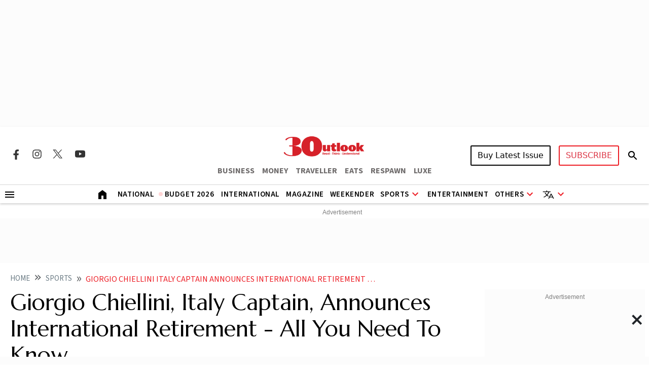

--- FILE ---
content_type: text/html; charset=utf-8
request_url: https://www.google.com/recaptcha/api2/aframe
body_size: 153
content:
<!DOCTYPE HTML><html><head><meta http-equiv="content-type" content="text/html; charset=UTF-8"></head><body><script nonce="FnHBhmjfyMQD1gXBktcQxQ">/** Anti-fraud and anti-abuse applications only. See google.com/recaptcha */ try{var clients={'sodar':'https://pagead2.googlesyndication.com/pagead/sodar?'};window.addEventListener("message",function(a){try{if(a.source===window.parent){var b=JSON.parse(a.data);var c=clients[b['id']];if(c){var d=document.createElement('img');d.src=c+b['params']+'&rc='+(localStorage.getItem("rc::a")?sessionStorage.getItem("rc::b"):"");window.document.body.appendChild(d);sessionStorage.setItem("rc::e",parseInt(sessionStorage.getItem("rc::e")||0)+1);localStorage.setItem("rc::h",'1769937093519');}}}catch(b){}});window.parent.postMessage("_grecaptcha_ready", "*");}catch(b){}</script></body></html>

--- FILE ---
content_type: application/javascript; charset=utf-8
request_url: https://fundingchoicesmessages.google.com/f/AGSKWxW4OEAuBHzPoKoH6X6VF-lsUoop5rf-Q2EaZ77jsVTMKI1tQzEMl5ciNUaCwIrtMnfKrb1zdUXPiu5RQjSMMYGcpZ4yIBBMiHD5s4I_HC8sA3h0Toc2ryJVrdOJd3nvz2CUHbpmWBcDPNocUAIoWJ4vaePvZfCbvqvEH3ioVEhFyAnaj3T28-EDJ2Q=/_/banner468x60./secondads./468x60-/adPos?.queue:-abp-has(.sponsored)
body_size: -1285
content:
window['4a75e3eb-3c59-4f90-a806-6626f9646dd5'] = true;